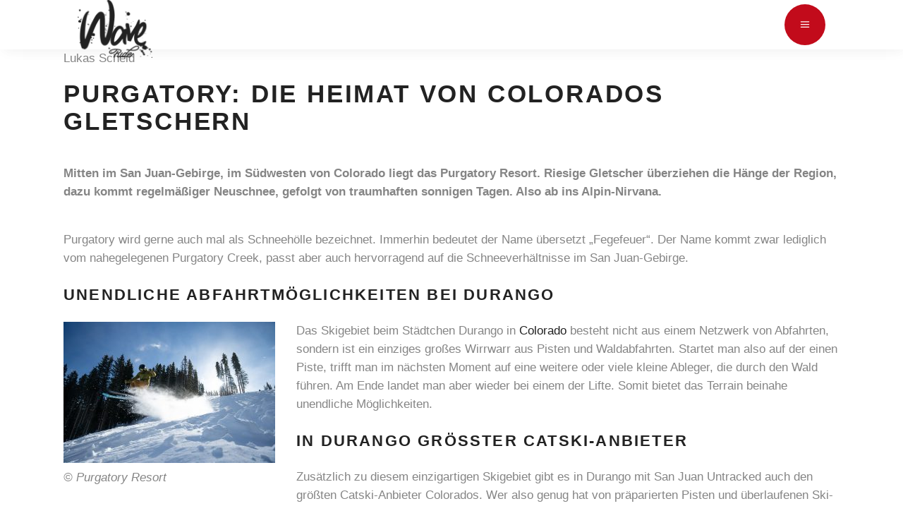

--- FILE ---
content_type: text/html; charset=UTF-8
request_url: https://kriegermedia.infomax.online/skigebiete-usa-2/durango-ski-resort/
body_size: 15301
content:
<!DOCTYPE html>
<html lang="de-DE">
<head>
	
		<meta charset="UTF-8"/>
		<link rel="profile" href="https://gmpg.org/xfn/11"/>
					<link rel="pingback" href="https://kriegermedia.infomax.online/xmlrpc.php">
		
				<meta name="viewport" content="width=device-width,initial-scale=1,user-scalable=yes">
		<title>Purgatory: Die Heimat von Colorados Gletschern &#8211; Krieger Media</title>
<meta name='robots' content='max-image-preview:large' />
<link rel='dns-prefetch' href='//s.w.org' />
<link rel="alternate" type="application/rss+xml" title="Krieger Media &raquo; Feed" href="https://kriegermedia.infomax.online/feed/" />
<link rel="alternate" type="application/rss+xml" title="Krieger Media &raquo; Kommentar-Feed" href="https://kriegermedia.infomax.online/comments/feed/" />
<link rel="alternate" type="application/rss+xml" title="Krieger Media &raquo; Purgatory: Die Heimat von Colorados Gletschern Kommentar-Feed" href="https://kriegermedia.infomax.online/skigebiete-usa-2/durango-ski-resort/feed/" />
		<script type="text/javascript">
			window._wpemojiSettings = {"baseUrl":"https:\/\/s.w.org\/images\/core\/emoji\/13.0.1\/72x72\/","ext":".png","svgUrl":"https:\/\/s.w.org\/images\/core\/emoji\/13.0.1\/svg\/","svgExt":".svg","source":{"concatemoji":"https:\/\/kriegermedia.infomax.online\/wp-includes\/js\/wp-emoji-release.min.js?ver=5.7.2"}};
			!function(e,a,t){var n,r,o,i=a.createElement("canvas"),p=i.getContext&&i.getContext("2d");function s(e,t){var a=String.fromCharCode;p.clearRect(0,0,i.width,i.height),p.fillText(a.apply(this,e),0,0);e=i.toDataURL();return p.clearRect(0,0,i.width,i.height),p.fillText(a.apply(this,t),0,0),e===i.toDataURL()}function c(e){var t=a.createElement("script");t.src=e,t.defer=t.type="text/javascript",a.getElementsByTagName("head")[0].appendChild(t)}for(o=Array("flag","emoji"),t.supports={everything:!0,everythingExceptFlag:!0},r=0;r<o.length;r++)t.supports[o[r]]=function(e){if(!p||!p.fillText)return!1;switch(p.textBaseline="top",p.font="600 32px Arial",e){case"flag":return s([127987,65039,8205,9895,65039],[127987,65039,8203,9895,65039])?!1:!s([55356,56826,55356,56819],[55356,56826,8203,55356,56819])&&!s([55356,57332,56128,56423,56128,56418,56128,56421,56128,56430,56128,56423,56128,56447],[55356,57332,8203,56128,56423,8203,56128,56418,8203,56128,56421,8203,56128,56430,8203,56128,56423,8203,56128,56447]);case"emoji":return!s([55357,56424,8205,55356,57212],[55357,56424,8203,55356,57212])}return!1}(o[r]),t.supports.everything=t.supports.everything&&t.supports[o[r]],"flag"!==o[r]&&(t.supports.everythingExceptFlag=t.supports.everythingExceptFlag&&t.supports[o[r]]);t.supports.everythingExceptFlag=t.supports.everythingExceptFlag&&!t.supports.flag,t.DOMReady=!1,t.readyCallback=function(){t.DOMReady=!0},t.supports.everything||(n=function(){t.readyCallback()},a.addEventListener?(a.addEventListener("DOMContentLoaded",n,!1),e.addEventListener("load",n,!1)):(e.attachEvent("onload",n),a.attachEvent("onreadystatechange",function(){"complete"===a.readyState&&t.readyCallback()})),(n=t.source||{}).concatemoji?c(n.concatemoji):n.wpemoji&&n.twemoji&&(c(n.twemoji),c(n.wpemoji)))}(window,document,window._wpemojiSettings);
		</script>
		<style type="text/css">
img.wp-smiley,
img.emoji {
	display: inline !important;
	border: none !important;
	box-shadow: none !important;
	height: 1em !important;
	width: 1em !important;
	margin: 0 .07em !important;
	vertical-align: -0.1em !important;
	background: none !important;
	padding: 0 !important;
}
</style>
	<link rel='stylesheet' id='wp-block-library-css'  href='https://kriegermedia.infomax.online/wp-includes/css/dist/block-library/style.min.css?ver=5.7.2' type='text/css' media='all' />
<link rel='stylesheet' id='menu-image-css'  href='https://kriegermedia.infomax.online/app/plugins/menu-image/includes/css/menu-image.css?ver=3.0.4' type='text/css' media='all' />
<link rel='stylesheet' id='dashicons-css'  href='https://kriegermedia.infomax.online/wp-includes/css/dashicons.min.css?ver=5.7.2' type='text/css' media='all' />
<link rel='stylesheet' id='quiz-maker-css'  href='https://kriegermedia.infomax.online/app/plugins/quiz-maker/public/css/quiz-maker-public.css?ver=6.2.1.6' type='text/css' media='all' />
<link rel='stylesheet' id='rs-plugin-settings-css'  href='https://kriegermedia.infomax.online/app/plugins/revslider/public/assets/css/rs6.css?ver=6.2.23' type='text/css' media='all' />
<style id='rs-plugin-settings-inline-css' type='text/css'>
#rs-demo-id {}
</style>
<link rel='stylesheet' id='waveride/tabs-css'  href='https://kriegermedia.infomax.online/app/themes/waverideChild/assets/css/tabs.css?ver=5.7.2' type='text/css' media='all' />
<link rel='stylesheet' id='waveride/vicinity-css'  href='https://kriegermedia.infomax.online/app/themes/waverideChild/assets/css/vicinity.css?ver=5.7.2' type='text/css' media='all' />
<link rel='stylesheet' id='waveride/customColours-css'  href='https://kriegermedia.infomax.online/app/themes/waverideChild/assets/css/customColours.css?ver=5.7.2' type='text/css' media='all' />
<link rel='stylesheet' id='waveride/theme-css'  href='https://kriegermedia.infomax.online/app/themes/waverideChild/styles.css?ver=5.7.2' type='text/css' media='all' />
<link rel='stylesheet' id='parent-style-css'  href='https://kriegermedia.infomax.online/app/themes/waveride/style.css?ver=5.7.2' type='text/css' media='all' />
<link rel='stylesheet' id='waveride-select-default-style-css'  href='https://kriegermedia.infomax.online/app/themes/waveride/style.css?ver=5.7.2' type='text/css' media='all' />
<link rel='stylesheet' id='waveride-select-modules-css'  href='https://kriegermedia.infomax.online/app/themes/waveride/assets/css/modules.min.css?ver=5.7.2' type='text/css' media='all' />
<link rel='stylesheet' id='waveride-select-dripicons-css'  href='https://kriegermedia.infomax.online/app/themes/waveride/framework/lib/icons-pack/dripicons/dripicons.css?ver=5.7.2' type='text/css' media='all' />
<link rel='stylesheet' id='waveride-select-font_elegant-css'  href='https://kriegermedia.infomax.online/app/themes/waveride/framework/lib/icons-pack/elegant-icons/style.min.css?ver=5.7.2' type='text/css' media='all' />
<link rel='stylesheet' id='waveride-select-font_awesome-css'  href='https://kriegermedia.infomax.online/app/themes/waveride/framework/lib/icons-pack/font-awesome/css/fontawesome-all.min.css?ver=5.7.2' type='text/css' media='all' />
<link rel='stylesheet' id='waveride-select-ion_icons-css'  href='https://kriegermedia.infomax.online/app/themes/waveride/framework/lib/icons-pack/ion-icons/css/ionicons.min.css?ver=5.7.2' type='text/css' media='all' />
<link rel='stylesheet' id='waveride-select-linea_icons-css'  href='https://kriegermedia.infomax.online/app/themes/waveride/framework/lib/icons-pack/linea-icons/style.css?ver=5.7.2' type='text/css' media='all' />
<link rel='stylesheet' id='waveride-select-linear_icons-css'  href='https://kriegermedia.infomax.online/app/themes/waveride/framework/lib/icons-pack/linear-icons/style.css?ver=5.7.2' type='text/css' media='all' />
<link rel='stylesheet' id='waveride-select-simple_line_icons-css'  href='https://kriegermedia.infomax.online/app/themes/waveride/framework/lib/icons-pack/simple-line-icons/simple-line-icons.css?ver=5.7.2' type='text/css' media='all' />
<link rel='stylesheet' id='mediaelement-css'  href='https://kriegermedia.infomax.online/wp-includes/js/mediaelement/mediaelementplayer-legacy.min.css?ver=4.2.16' type='text/css' media='all' />
<link rel='stylesheet' id='wp-mediaelement-css'  href='https://kriegermedia.infomax.online/wp-includes/js/mediaelement/wp-mediaelement.min.css?ver=5.7.2' type='text/css' media='all' />
<link rel='stylesheet' id='waveride-select-modules-responsive-css'  href='https://kriegermedia.infomax.online/app/themes/waveride/assets/css/modules-responsive.min.css?ver=5.7.2' type='text/css' media='all' />
<link rel='stylesheet' id='newsletter-css'  href='https://kriegermedia.infomax.online/app/plugins/newsletter/style.css?ver=7.4.1' type='text/css' media='all' />
<link rel='stylesheet' id='tablepress-default-css'  href='https://kriegermedia.infomax.online/app/plugins/tablepress/css/default.min.css?ver=1.13' type='text/css' media='all' />
<link rel='stylesheet' id='js_composer_front-css'  href='https://kriegermedia.infomax.online/app/plugins/js_composer/assets/css/js_composer.min.css?ver=6.4.1' type='text/css' media='all' />
<script type='text/javascript' src='https://kriegermedia.infomax.online/wp-includes/js/jquery/jquery.min.js?ver=3.5.1' id='jquery-core-js'></script>
<script type='text/javascript' src='https://kriegermedia.infomax.online/wp-includes/js/jquery/jquery-migrate.min.js?ver=3.3.2' id='jquery-migrate-js'></script>
<script type='text/javascript' id='samLayout-js-extra'>
/* <![CDATA[ */
var samAjax = {"ajaxurl":"https:\/\/kriegermedia.infomax.online\/app\/plugins\/simple-ads-manager\/sam-ajax.php","loadurl":"https:\/\/kriegermedia.infomax.online\/app\/plugins\/simple-ads-manager\/sam-ajax-loader.php","load":"","level":"12","clauses":"[base64]"};
/* ]]> */
</script>
<script type='text/javascript' src='https://kriegermedia.infomax.online/app/plugins/simple-ads-manager/js/sam-layout.min.js?ver=2.2.80' id='samLayout-js'></script>
<script type='text/javascript' src='https://kriegermedia.infomax.online/app/plugins/revslider/public/assets/js/rbtools.min.js?ver=6.2.23' id='tp-tools-js'></script>
<script type='text/javascript' src='https://kriegermedia.infomax.online/app/plugins/revslider/public/assets/js/rs6.min.js?ver=6.2.23' id='revmin-js'></script>
<link rel="https://api.w.org/" href="https://kriegermedia.infomax.online/wp-json/" /><link rel="alternate" type="application/json" href="https://kriegermedia.infomax.online/wp-json/wp/v2/posts/1570" /><link rel="EditURI" type="application/rsd+xml" title="RSD" href="https://kriegermedia.infomax.online/xmlrpc.php?rsd" />
<link rel="wlwmanifest" type="application/wlwmanifest+xml" href="https://kriegermedia.infomax.online/wp-includes/wlwmanifest.xml" /> 
<meta name="generator" content="WordPress 5.7.2" />
<link rel="canonical" href="https://kriegermedia.infomax.online/skigebiete-usa-2/durango-ski-resort/" />
<link rel='shortlink' href='https://kriegermedia.infomax.online/?p=1570' />
<link rel="alternate" type="application/json+oembed" href="https://kriegermedia.infomax.online/wp-json/oembed/1.0/embed?url=https%3A%2F%2Fkriegermedia.infomax.online%2Fskigebiete-usa-2%2Fdurango-ski-resort%2F" />
<link rel="alternate" type="text/xml+oembed" href="https://kriegermedia.infomax.online/wp-json/oembed/1.0/embed?url=https%3A%2F%2Fkriegermedia.infomax.online%2Fskigebiete-usa-2%2Fdurango-ski-resort%2F&#038;format=xml" />


<!-- This site is optimized with the Schema plugin v1.7.9.2 - https://schema.press -->
<script type="application/ld+json">{"@context":"https:\/\/schema.org\/","@type":"BlogPosting","mainEntityOfPage":{"@type":"WebPage","@id":"https:\/\/www.ski-usa.ch\/skigebiete-usa-2\/durango-ski-resort\/"},"url":"https:\/\/www.ski-usa.ch\/skigebiete-usa-2\/durango-ski-resort\/","headline":"Purgatory: Die Heimat von Colorados Gletschern","datePublished":"2014-09-10T17:24:23+02:00","dateModified":"2022-10-14T21:28:30+02:00","publisher":{"@type":"Organization","@id":"https:\/\/www.ski-usa.ch\/#organization","name":"Ski USA Schweiz","logo":{"@type":"ImageObject","url":"","width":600,"height":60}},"image":{"@type":"ImageObject","url":"https:\/\/www.ski-usa.ch\/app\/uploads\/2021\/01\/Ski-USA-Piste-Skifahrer-Colorado-c-Purgatory-Resort.jpg","width":1220,"height":814},"articleSection":"Colorado","keywords":"Catskiing, Für Genießer, Geheimtipps, Resorts, USA","description":"Mitten im San Juan-Gebirge, im Südwesten von Colorado liegt das Purgatory Resort. Riesige Gletscher überziehen die Hänge der Region, dazu kommt regelmäßiger Neuschnee, gefolgt von traumhaften sonnigen Tagen. Also ab ins Alpin-Nirvana.","author":{"@type":"Person","name":"scheid","url":"https:\/\/www.ski-usa.ch\/author\/scheid\/","image":{"@type":"ImageObject","url":"https:\/\/secure.gravatar.com\/avatar\/df6d68934297abb7095a753819705bf4?s=96&d=mm&r=g","height":96,"width":96}}}</script>


<style type="text/css" id="breadcrumb-trail-css">.breadcrumbs .trail-browse,.breadcrumbs .trail-items,.breadcrumbs .trail-items li {display: inline-block;margin:0;padding: 0;border:none;background:transparent;text-indent: 0;}.breadcrumbs .trail-browse {font-size: inherit;font-style:inherit;font-weight: inherit;color: inherit;}.breadcrumbs .trail-items {list-style: none;}.trail-items li::after {content: "\002F";padding: 0 0.5em;}.trail-items li:last-of-type::after {display: none;}</style>
<meta name="generator" content="Powered by WPBakery Page Builder - drag and drop page builder for WordPress."/>
<meta name="generator" content="Powered by Slider Revolution 6.2.23 - responsive, Mobile-Friendly Slider Plugin for WordPress with comfortable drag and drop interface." />
<script type="text/javascript">function setREVStartSize(e){
			//window.requestAnimationFrame(function() {				 
				window.RSIW = window.RSIW===undefined ? window.innerWidth : window.RSIW;	
				window.RSIH = window.RSIH===undefined ? window.innerHeight : window.RSIH;	
				try {								
					var pw = document.getElementById(e.c).parentNode.offsetWidth,
						newh;
					pw = pw===0 || isNaN(pw) ? window.RSIW : pw;
					e.tabw = e.tabw===undefined ? 0 : parseInt(e.tabw);
					e.thumbw = e.thumbw===undefined ? 0 : parseInt(e.thumbw);
					e.tabh = e.tabh===undefined ? 0 : parseInt(e.tabh);
					e.thumbh = e.thumbh===undefined ? 0 : parseInt(e.thumbh);
					e.tabhide = e.tabhide===undefined ? 0 : parseInt(e.tabhide);
					e.thumbhide = e.thumbhide===undefined ? 0 : parseInt(e.thumbhide);
					e.mh = e.mh===undefined || e.mh=="" || e.mh==="auto" ? 0 : parseInt(e.mh,0);		
					if(e.layout==="fullscreen" || e.l==="fullscreen") 						
						newh = Math.max(e.mh,window.RSIH);					
					else{					
						e.gw = Array.isArray(e.gw) ? e.gw : [e.gw];
						for (var i in e.rl) if (e.gw[i]===undefined || e.gw[i]===0) e.gw[i] = e.gw[i-1];					
						e.gh = e.el===undefined || e.el==="" || (Array.isArray(e.el) && e.el.length==0)? e.gh : e.el;
						e.gh = Array.isArray(e.gh) ? e.gh : [e.gh];
						for (var i in e.rl) if (e.gh[i]===undefined || e.gh[i]===0) e.gh[i] = e.gh[i-1];
											
						var nl = new Array(e.rl.length),
							ix = 0,						
							sl;					
						e.tabw = e.tabhide>=pw ? 0 : e.tabw;
						e.thumbw = e.thumbhide>=pw ? 0 : e.thumbw;
						e.tabh = e.tabhide>=pw ? 0 : e.tabh;
						e.thumbh = e.thumbhide>=pw ? 0 : e.thumbh;					
						for (var i in e.rl) nl[i] = e.rl[i]<window.RSIW ? 0 : e.rl[i];
						sl = nl[0];									
						for (var i in nl) if (sl>nl[i] && nl[i]>0) { sl = nl[i]; ix=i;}															
						var m = pw>(e.gw[ix]+e.tabw+e.thumbw) ? 1 : (pw-(e.tabw+e.thumbw)) / (e.gw[ix]);					
						newh =  (e.gh[ix] * m) + (e.tabh + e.thumbh);
					}				
					if(window.rs_init_css===undefined) window.rs_init_css = document.head.appendChild(document.createElement("style"));					
					document.getElementById(e.c).height = newh+"px";
					window.rs_init_css.innerHTML += "#"+e.c+"_wrapper { height: "+newh+"px }";				
				} catch(e){
					console.log("Failure at Presize of Slider:" + e)
				}					   
			//});
		  };</script>
		<style type="text/css" id="wp-custom-css">
			@media only screen and (max-width: 1570px) {
	.qodef-page-header {
    display: none;
  }
}

@media only screen and (max-width: 1570px) {
	.qodef-mobile-header {
    display: block;
	}
}

@media only screen and (max-width:
	1570px) {
		.qodef-top-bar {
			display:none;
		}
}

body.post-template-default .qodef-post-heading {
	display: none;
}

.qodef-main-menu>ul>li.qodef-active-item>a:before {
	display: none;
}

.qodef-btn.qodef-btn-simple .qodef-simple-button-svg-holder {
	display: none;
}

.qodef-mobile-nav {
	height: 750px;
}

.qodef-mobile-header .qodef-mobile-menu-opener {
	background-color: #c20b1b;
}

.qodef-blog-holder article .qodef-post-info-top .qodef-post-info-category {
	display: none;
}

.qodef-blog-holder article .qodef-post-info-top>div a {
    color: #858585;
}

.qodef-blog-holder article .qodef-post-info-top>div:after {
	display: none;
}

.qodef-related-posts-holder .qodef-related-post .qodef-post-info {
	display:none
}

.qodef-sidebar-holder {
	display: none;
}

.qodef-banner-holder .qodef-banner-text-inner .qodef-banner-highlighted-text .qodef-banner-highlighted-text-inner {
	background-color: #c20b1b;
}

.qodef-team-holder .qodef-team-social-wrapper {
	background-color: #c20b1b;
}

.qodef-testimonials-holder.qodef-testimonials-image-pagination .qodef-testimonials-image-pagination-inner .qodef-testimonials-author-job {
	color: #c20b1b;
}

.qodef-blog-list-holder .qodef-post-read-more-button .qodef-blog-list-button {
	display: none;
}

.qodef-blog-holder article .qodef-post-info-top>div {
	font-size: 17px; 
}

.qodef-btn.qodef-btn-solid {
	background-color: #c20b1b;
}

.qodef-is-text {
	font-weight: 400;
}

.menu-footer_malediven-container {
	font-weight: 400;
}

.menu-meta-navi_kanada_2-container {
	font-weight: 400;
}

.tnp-widget label {
	font-weight: 400; 
}

.custom-html-widget {
	font-weight: 400;
}

.qodef-blog-holder.qodef-blog-masonry article .qodef-post-read-more-button a {
	display: none;
}

.vc_tta.vc_tta-accordion .vc_tta-controls-icon-position-left .vc_tta-controls-icon {
	display: none;
}

.qodef-blog-holder article .qodef-post-info-bottom .qodef-post-info-bottom-left .qodef-tags-holder .qodef-tags:before {
	display: none;
}

#currentBlogId-5 .qodef-blog-holder article .qodef-post-info-top > div a {
	color: #303030
}

.qodef-tags {
	display: none;
}

.qodef-banner-title {
	hyphens: auto;
}
.jp-carousel-comment-form-field {display:none;
}

.jp-carousel-image-meta {
	display:none;
}

.qodef-page-footer .widget .qodef-widget-title {
	color: #303030
}

.jp-carousel-comment-form-field {display:none;
}

.jp-carousel-image-meta {
	display:none;
}

.qodef-section-title-holder .qodef-st-caption {
	font-family:"Arial";
}
.qodef-btn {
	font-family:"Arial";
}

.image-wrapper:hover .copyright-overlay {
  opacity: 1;
}

.ol,ul {
    list-style-position: inherit;
	  margin: 15px
}


.ol,ul {
    font-size:20px;
	  line-height:1.5;
}		</style>
		<style type="text/css" data-type="vc_shortcodes-custom-css">.vc_custom_1638374332413{border-radius: 4px !important;}</style><noscript><style> .wpb_animate_when_almost_visible { opacity: 1; }</style></noscript></head>
<body class="post-template-default single single-post postid-1570 single-format-standard waveride child-child-ver- waveride-ver-1.2 qodef-empty-google-api qodef-wide-dropdown-menu-content-in-grid qodef-fixed-on-scroll qodef-dropdown-animate-height qodef-header-standard qodef-menu-area-shadow-disable qodef-menu-area-in-grid-shadow-disable qodef-menu-area-border-disable qodef-menu-area-in-grid-border-disable qodef-logo-area-border-disable qodef-logo-area-in-grid-border-disable qodef-default-mobile-header qodef-sticky-up-mobile-header wpb-js-composer js-comp-ver-6.4.1 vc_responsive" id="currentBlogId-1" itemscope itemtype="https://schema.org/WebPage">
    	    <div class="qodef-wrapper">
        <div class="qodef-wrapper-inner">
            
<header class="qodef-page-header">
		
			<div class="qodef-fixed-wrapper">
				
	<div class="qodef-menu-area qodef-menu-right">
				
						
			<div class="qodef-vertical-align-containers">
				<div class="qodef-position-left"><!--
				 --><div class="qodef-position-left-inner">
						
	
	<div class="qodef-logo-wrapper">
		<a itemprop="url" href="https://kriegermedia.infomax.online/" style="height: 82px;">
			<img itemprop="image" class="qodef-normal-logo" src="https://kriegermedia.infomax.online/app/themes/waveride/assets/img/logo.png" width="195" height="165"  alt="logo"/>
			<img itemprop="image" class="qodef-dark-logo" src="https://kriegermedia.infomax.online/app/themes/waveride/assets/img/logo.png" width="195" height="165"  alt="dark logo"/>			<img itemprop="image" class="qodef-light-logo" src="https://kriegermedia.infomax.online/app/themes/waveride/assets/img/logo_white.png" width="195" height="165"  alt="light logo"/>		</a>
	</div>

											</div>
				</div>
								<div class="qodef-position-right"><!--
				 --><div class="qodef-position-right-inner">
														
	<nav class="qodef-main-menu qodef-drop-down qodef-default-nav">
		<ul id="menu-previously-used-menu-13" class="clearfix"><li id="nav-menu-item-3253" class="menu-item menu-item-type-taxonomy menu-item-object-category  narrow"><a href="https://kriegermedia.infomax.online/backstage/" class=""><span class="item_outer"><span class="item_text">Backstage</span></span></a></li>
<li id="nav-menu-item-3254" class="ski kanada menu-item menu-item-type-custom menu-item-object-custom  narrow"><a href="https://www.ski-kanada.net" class=""><span class="item_outer"><span class="item_text">Ski Kanada</span></span></a></li>
</ul>	</nav>

																	</div>
				</div>
			</div>
			
			</div>
			
			</div>
		
		
	</header>


<header class="qodef-mobile-header">
		
	<div class="qodef-mobile-header-inner">
		<div class="qodef-mobile-header-holder">
			            <div class="qodef-grid">
                            <div class="qodef-vertical-align-containers">
                    <div class="qodef-position-left"><!--
                     --><div class="qodef-position-left-inner">
                            
<div class="qodef-mobile-logo-wrapper">
	<a itemprop="url" href="https://kriegermedia.infomax.online/" style="height: 82px">
		<img itemprop="image" src="https://kriegermedia.infomax.online/app/themes/waveride/assets/img/logo.png" width="195" height="165"  alt="Mobile Logo"/>
	</a>
</div>

                        </div>
                    </div>
                    <div class="qodef-position-right"><!--
                     --><div class="qodef-position-right-inner">
                                                                                        <div class="qodef-mobile-menu-opener qodef-mobile-menu-opener-icon-pack">
                                    <a href="javascript:void(0)">
                                                                                <span class="qodef-mobile-menu-icon">
                                            <span aria-hidden="true" class="qodef-icon-font-elegant icon_menu "></span>                                        </span>
                                    </a>
                                </div>
                                                    </div>
                    </div>
				</div>
                        </div>
		    		</div>
		
	<nav class="qodef-mobile-nav" role="navigation" aria-label="Mobile Menu">
		<div class="qodef-grid">
			<ul id="menu-previously-used-menu-14" class=""><li id="mobile-menu-item-3253" class="menu-item menu-item-type-taxonomy menu-item-object-category "><a href="https://kriegermedia.infomax.online/backstage/" class=""><span>Backstage</span></a></li>
<li id="mobile-menu-item-3254" class="ski kanada menu-item menu-item-type-custom menu-item-object-custom "><a href="https://www.ski-kanada.net" class=""><span>Ski Kanada</span></a></li>
</ul>		</div>
	</nav>

	</div>
	
	</header>

			<a id='qodef-back-to-top' href='#'>
                <span class="qodef-back-to-top-holder">
                    <span class="qodef-back-to-top-text">Back To Top</span>
                    <span class="qodef-back-to-top-wave"><span></span></span>
                </span>
			</a>
		
            <div class="qodef-content" style="margin-top: -90px">
                <div class="qodef-content-inner">
	<div class="qodef-slider">
		<div class="qodef-slider-inner">
						<rs-module-wrap id="rev_slider_error_1_wrapper">
				<rs-module id="rev_slider_error_1">
					<div class="rs_error_message_box">
						<div class="rs_error_message_oops">Oops...</div>
						<div class="rs_error_message_content">Slider with alias hero skigebiete durango not found.</div>
					</div>
				</rs-module>
			</rs-module-wrap>
			<script type="text/javascript">
				var rs_eslider = document.getElementById("rev_slider_error_1");
				rs_eslider.style.display = "none";
				console.log("Slider with alias hero skigebiete durango not found.");
			</script>
		</div>
	</div>
	
	<div class="qodef-container">
				
		<div class="qodef-container-inner clearfix">
			<div class="qodef-grid-row qodef-content-has-sidebar qodef-grid-large-gutter">
	<div class="qodef-page-content-holder qodef-grid-col-12">
		<div class="qodef-blog-holder qodef-blog-single qodef-blog-single-standard">
			<script>

  document.onreadystatechange = () => {
    if (document.readyState === 'complete') {

      var waverideSidebar = document.querySelector('.qodef-sidebar');

      if(waverideSidebar) {
        var container = document.createElement('div');
        container.setAttribute('id', 'rectangleBanner');

        var script = document.createElement('script');

        script.setAttribute('type', 'text/javascript');
        script.setAttribute('src', '//kriegermedia-ads.infomax.online/delivery/asyncjs.php');
        container.append(script);
        var ins = document.createElement('ins');
        ins.setAttribute('data-revive-zoneid', "2");
        ins.setAttribute('data-revive-id', "5020c9105878884e29a7d87b97a1407f");
        container.prepend(ins);

        var parentDiv = document.createElement('div');
        parentDiv.setAttribute('class', 'sidebarBanner rectangleBanner');
        parentDiv.prepend(container);

        waverideSidebar.append(parentDiv);
      }
    }
  };

</script>

<article id="post-1570" class="post-1570 post type-post status-publish format-standard has-post-thumbnail hentry category-resorts-colorado category-skigebiete-usa-2 tag-catskiing tag-fuer-geniesser tag-geheimtipps tag-resorts tag-stories-usa">
    <div class="qodef-post-content">
        <div class="qodef-post-heading">
            
	<div class="qodef-post-image">
					<img width="1220" height="814" src="https://kriegermedia.infomax.online/app/uploads/2021/01/Ski-USA-Piste-Skifahrer-Colorado-c-Purgatory-Resort.jpg" class="attachment-full size-full wp-post-image" alt="" loading="lazy" srcset="https://kriegermedia.infomax.online/app/uploads/2021/01/Ski-USA-Piste-Skifahrer-Colorado-c-Purgatory-Resort.jpg 1220w, https://kriegermedia.infomax.online/app/uploads/2021/01/Ski-USA-Piste-Skifahrer-Colorado-c-Purgatory-Resort-300x200.jpg 300w, https://kriegermedia.infomax.online/app/uploads/2021/01/Ski-USA-Piste-Skifahrer-Colorado-c-Purgatory-Resort-1024x683.jpg 1024w, https://kriegermedia.infomax.online/app/uploads/2021/01/Ski-USA-Piste-Skifahrer-Colorado-c-Purgatory-Resort-768x512.jpg 768w, https://kriegermedia.infomax.online/app/uploads/2021/01/Ski-USA-Piste-Skifahrer-Colorado-c-Purgatory-Resort-200x134.jpg 200w, https://kriegermedia.infomax.online/app/uploads/2021/01/Ski-USA-Piste-Skifahrer-Colorado-c-Purgatory-Resort-112x75.jpg 112w" sizes="(max-width: 1220px) 100vw, 1220px" title="© Purgatory Resort" />					</div>
        </div>
      <div class="qodef-container-inner clearfix blogPostSuperBanner">
        

<!-- Revive Adserver Asynchronous JS Tag - Generated with Revive Adserver v5.2.1 -->
<ins data-revive-zoneid="" data-revive-id="5020c9105878884e29a7d87b97a1407f"></ins>
<script async src="//kriegermedia-ads.infomax.online/delivery/asyncjs.php"></script>


      </div>
        <div class="qodef-post-text">
            <div class="qodef-post-text-inner">
                <div class="qodef-post-info-top">
                    <div itemprop="dateCreated" class="qodef-post-info-date entry-date published updated">
            <a itemprop="url" href="https://kriegermedia.infomax.online/2014/09/">
            Lukas Scheid &nbsp;
        </a>
    <meta itemprop="interactionCount" content="UserComments: 0"/>
</div>
                    <div class="qodef-post-info-category">
    <a href="https://kriegermedia.infomax.online/skigebiete-usa-2/resorts-colorado/" rel="category tag">Colorado</a>, <a href="https://kriegermedia.infomax.online/skigebiete-usa-2/" rel="category tag">Top-Skigebiete USA</a></div>                </div>
                <div class="qodef-post-text-main">
                    
<h2 itemprop="name" class="entry-title qodef-post-title" >
            Purgatory: Die Heimat von Colorados Gletschern    </h2>
                    <div class="vc_row wpb_row vc_row-fluid" ><div class="wpb_column vc_column_container vc_col-sm-12"><div class="vc_column-inner"><div class="wpb_wrapper"><div class="vc_empty_space"   style="height: 32px"><span class="vc_empty_space_inner"></span></div>
	<div class="wpb_text_column wpb_content_element " >
		<div class="wpb_wrapper">
			<p><strong>Mitten im San Juan-Gebirge, im Südwesten von Colorado liegt das Purgatory Resort. Riesige Gletscher überziehen die Hänge der Region, dazu kommt regelmäßiger Neuschnee, gefolgt von traumhaften sonnigen Tagen. Also ab ins Alpin-Nirvana.</strong></p>

		</div>
	</div>
<div class="vc_empty_space"   style="height: 32px"><span class="vc_empty_space_inner"></span></div>
	<div class="wpb_text_column wpb_content_element " >
		<div class="wpb_wrapper">
			<p>Purgatory wird gerne auch mal als Schneehölle bezeichnet. Immerhin bedeutet der Name übersetzt &#8222;Fegefeuer&#8220;. Der Name kommt zwar lediglich vom nahegelegenen Purgatory Creek, passt aber auch hervorragend auf die Schneeverhältnisse im San Juan-Gebirge.</p>
<h3>Unendliche Abfahrtmöglichkeiten bei Durango</h3>
<div id="attachment_33310" style="width: 310px" class="wp-caption alignleft"><a href="https://kriegermedia.infomax.online/wp-content/uploads/2021/01/Ski-USA-Action-Powder-Sprung-Colorado-c-Purgatory-Resort.jpg"><img aria-describedby="caption-attachment-33310" loading="lazy" class="wp-image-33310 size-medium" title="Ski USA Action Powder Sprung Colorado c Purgatory Resort" src="https://kriegermedia.infomax.online/wp-content/uploads/2021/01/Ski-USA-Action-Powder-Sprung-Colorado-c-Purgatory-Resort-300x200.jpg" alt="" width="300" height="200" srcset="https://kriegermedia.infomax.online/app/uploads/2021/01/Ski-USA-Action-Powder-Sprung-Colorado-c-Purgatory-Resort-300x200.jpg 300w, https://kriegermedia.infomax.online/app/uploads/2021/01/Ski-USA-Action-Powder-Sprung-Colorado-c-Purgatory-Resort-1024x683.jpg 1024w, https://kriegermedia.infomax.online/app/uploads/2021/01/Ski-USA-Action-Powder-Sprung-Colorado-c-Purgatory-Resort-768x512.jpg 768w, https://kriegermedia.infomax.online/app/uploads/2021/01/Ski-USA-Action-Powder-Sprung-Colorado-c-Purgatory-Resort-200x134.jpg 200w, https://kriegermedia.infomax.online/app/uploads/2021/01/Ski-USA-Action-Powder-Sprung-Colorado-c-Purgatory-Resort-112x75.jpg 112w, https://kriegermedia.infomax.online/app/uploads/2021/01/Ski-USA-Action-Powder-Sprung-Colorado-c-Purgatory-Resort.jpg 1220w" sizes="(max-width: 300px) 100vw, 300px" /></a><p id="caption-attachment-33310" class="wp-caption-text">© Purgatory Resort</p></div>
<p>Das Skigebiet beim Städtchen Durango in <a title="" href="https://kriegermedia.infomax.online/stories/stories-usa/colorado-ski-country/" target="_blank" rel="noopener noreferrer">Colorado</a> besteht nicht aus einem Netzwerk von Abfahrten, sondern ist ein einziges großes Wirrwarr aus Pisten und Waldabfahrten. Startet man also auf der einen Piste, trifft man im nächsten Moment auf eine weitere oder viele kleine Ableger, die durch den Wald führen. Am Ende landet man aber wieder bei einem der Lifte. Somit bietet das Terrain beinahe unendliche Möglichkeiten.</p>
<h3>In Durango größter Catski-Anbieter</h3>
<p>Zusätzlich zu diesem einzigartigen Skigebiet gibt es in Durango mit San Juan Untracked auch den größten Catski-Anbieter Colorados. Wer also genug hat von präparierten Pisten und überlaufenen Ski-Hütten, der steigt einfach in die Pistenraupe und ab geht die wilde Fahrt ohne Pistenbegrenzungen. Alle, denen das ein Schritt zu weit ist, können sich auch beim Horse- oder Dogsledding vergnügen und die atemberaubende Landschaft erkunden.</p>

		</div>
	</div>
</div></div></div></div><div class="qodef-row-grid-section-wrapper "  ><div class="qodef-row-grid-section"><div class="vc_row wpb_row vc_row-fluid" ><div class="wpb_column vc_column_container vc_col-sm-12"><div class="vc_column-inner"><div class="wpb_wrapper"><div class="vc_empty_space"   style="height: 50px"><span class="vc_empty_space_inner"></span></div><div class="vc_separator wpb_content_element vc_separator_align_center vc_sep_width_100 vc_sep_border_width_3 vc_sep_pos_align_center vc_separator_no_text vc_sep_color_grey" ><span class="vc_sep_holder vc_sep_holder_l"><span  class="vc_sep_line"></span></span><span class="vc_sep_holder vc_sep_holder_r"><span  class="vc_sep_line"></span></span>
</div><div class="vc_tta-container" data-vc-action="collapse"><h2>Insider-Tipp</h2><div class="vc_general vc_tta vc_tta-accordion vc_tta-color-chino vc_tta-style-modern vc_tta-shape-rounded vc_tta-o-shape-group vc_tta-controls-align-left vc_custom_1638374332413"><div class="vc_tta-panels-container"><div class="vc_tta-panels"><div class="vc_tta-panel vc_active" id="1635180267415-2de31e58-050d" data-vc-content=".vc_tta-panel-body"><div class="vc_tta-panel-heading"><h4 class="vc_tta-panel-title vc_tta-controls-icon-position-left"><a href="#1635180267415-2de31e58-050d" data-vc-accordion data-vc-container=".vc_tta-container"><span class="vc_tta-title-text">Durangos historische Altstadt</span><i class="vc_tta-controls-icon vc_tta-controls-icon-plus"></i></a></h4></div><div class="vc_tta-panel-body">
	<div class="wpb_text_column wpb_content_element " >
		<div class="wpb_wrapper">
			<p>Sämtliche Restaurants, Bars und Cafés liegen im historischen Viertel der Stadt Durango. Sie werden verblüfft sein, was Sie bei einem Spaziergang über die Main Avenue so alles entdecken. Zum Beispiel wären da die Brauereien Durangos, allen voran Carvers Brewing Company, die Menschen hier lieben ihr eigenes Bier. Oder Sie schauen mal bei Ken &amp; Sue&#8217;s vorbei ‒ Sie werden ihr kulinarisches Wunder erleben&#8230;</p>

		</div>
	</div>
</div></div></div></div></div></div><div class="vc_separator wpb_content_element vc_separator_align_center vc_sep_width_100 vc_sep_border_width_3 vc_sep_pos_align_center vc_separator_no_text vc_sep_color_grey" ><span class="vc_sep_holder vc_sep_holder_l"><span  class="vc_sep_line"></span></span><span class="vc_sep_holder vc_sep_holder_r"><span  class="vc_sep_line"></span></span>
</div><div class="vc_empty_space"   style="height: 50px"><span class="vc_empty_space_inner"></span></div></div></div></div></div></div></div><div class="vc_row wpb_row vc_row-fluid" ><div class="wpb_column vc_column_container vc_col-sm-4 vc_hidden-md vc_hidden-sm vc_hidden-xs"><div class="vc_column-inner"><div class="wpb_wrapper"><h2 style="font-size: 32px;color: #0065ae;text-align: left" class="vc_custom_heading" >News</h2>[qodef_blog_list type=&#8220;masonry&#8220; number_of_columns=&#8220;one&#8220; space_between_items=&#8220;small&#8220; orderby=&#8220;date&#8220; order=&#8220;DESC&#8220; image_size=&#8220;custom&#8220; post_info_author=&#8220;no&#8220; post_info_date=&#8220;no&#8220; post_info_category=&#8220;no&#8220; number_of_posts=&#8220;2&#8243; category=&#8220;news&#8220; custom_image_width=&#8220;316&#8243; custom_image_height=&#8220;178&#8243;]<div class="vc_empty_space"   style="height: 32px"><span class="vc_empty_space_inner"></span></div><div class="vc_btn3-container vc_btn3-right" ><a onmouseleave="this.style.borderColor='#303030'; this.style.backgroundColor='transparent'; this.style.color='#303030'" onmouseenter="this.style.borderColor='#303030'; this.style.backgroundColor='#303030'; this.style.color='#ffffff';" style="border-color:#303030; color:#303030;" class="vc_general vc_btn3 vc_btn3-size-md vc_btn3-shape-square vc_btn3-style-outline-custom" href="/news/" title="">ALLE BEITRÄGE ANSEHEN</a></div></div></div></div><div class="wpb_column vc_column_container vc_col-sm-5 vc_hidden-md vc_hidden-sm vc_hidden-xs"><div class="vc_column-inner"><div class="wpb_wrapper"><h2 style="font-size: 32px;color: #0065ae;text-align: left" class="vc_custom_heading" >Facebook</h2>
	<div class="wpb_raw_code wpb_content_element wpb_raw_html" >
		<div class="wpb_wrapper">
			<script src="https://assets.juicer.io/embed.js" type="text/javascript"></script>
<link href="https://assets.juicer.io/embed.css" media="all" rel="stylesheet" type="text/css" />
<ul class="juicer-feed" data-feed-id="skiusa"><h1 class="referral"><a href="https://www.juicer.io">Powered by Juicer.io</a></h1></ul>
		</div>
	</div>
</div></div></div><div class="wpb_column vc_column_container vc_col-sm-3 vc_hidden-md vc_hidden-sm vc_hidden-xs"><div class="vc_column-inner"><div class="wpb_wrapper"><h2 style="font-size: 32px;color: #0065ae;text-align: left" class="vc_custom_heading" >Partner</h2>
	<div class="wpb_raw_code wpb_content_element wpb_raw_html" >
		<div class="wpb_wrapper">
			<!-- Revive Adserver Asynchronous JS Tag - Generated with Revive Adserver v5.2.1 -->
<ins data-revive-zoneid="13" data-revive-id="5020c9105878884e29a7d87b97a1407f"></ins>
<script async src="//kriegermedia-ads.infomax.online/delivery/asyncjs.php"></script>
		</div>
	</div>
</div></div></div></div><div class="vc_row wpb_row vc_row-fluid" ><div class="wpb_column vc_column_container vc_col-sm-2"><div class="vc_column-inner"><div class="wpb_wrapper"></div></div></div><div class="wpb_column vc_column_container vc_col-sm-8 vc_hidden-lg"><div class="vc_column-inner"><div class="wpb_wrapper"><h2 style="font-size: 32px;color: #0065ae;text-align: left" class="vc_custom_heading" >News</h2>[qodef_blog_list type=&#8220;masonry&#8220; number_of_columns=&#8220;one&#8220; space_between_items=&#8220;small&#8220; orderby=&#8220;date&#8220; order=&#8220;DESC&#8220; image_size=&#8220;custom&#8220; post_info_section=&#8220;no&#8220; number_of_posts=&#8220;2&#8243; category=&#8220;news&#8220; custom_image_width=&#8220;316&#8243; custom_image_height=&#8220;178&#8243;]<div class="vc_empty_space"   style="height: 32px"><span class="vc_empty_space_inner"></span></div><div class="vc_btn3-container vc_btn3-right" ><a onmouseleave="this.style.borderColor='#303030'; this.style.backgroundColor='transparent'; this.style.color='#303030'" onmouseenter="this.style.borderColor='#303030'; this.style.backgroundColor='#303030'; this.style.color='#ffffff';" style="border-color:#303030; color:#303030;" class="vc_general vc_btn3 vc_btn3-size-md vc_btn3-shape-square vc_btn3-style-outline-custom" href="/news/" title="">ALLE BEITRÄGE ANSEHEN</a></div><h2 style="font-size: 32px;color: #0065ae;text-align: left" class="vc_custom_heading" >Facebook</h2>
	<div class="wpb_raw_code wpb_content_element wpb_raw_html" >
		<div class="wpb_wrapper">
			<script src="https://assets.juicer.io/embed.js" type="text/javascript"></script>
<link href="https://assets.juicer.io/embed.css" media="all" rel="stylesheet" type="text/css" />
<ul class="juicer-feed" data-feed-id="skiusa"><h1 class="referral"><a href="https://www.juicer.io">Powered by Juicer.io</a></h1></ul>
		</div>
	</div>
<h2 style="font-size: 32px;color: #0065ae;text-align: left" class="vc_custom_heading" >Partner</h2>
	<div class="wpb_raw_code wpb_content_element wpb_raw_html" >
		<div class="wpb_wrapper">
			<!-- Revive Adserver Asynchronous JS Tag - Generated with Revive Adserver v5.2.1 -->
<ins data-revive-zoneid="13" data-revive-id="5020c9105878884e29a7d87b97a1407f"></ins>
<script async src="//kriegermedia-ads.infomax.online/delivery/asyncjs.php"></script>
		</div>
	</div>
</div></div></div><div class="wpb_column vc_column_container vc_col-sm-2"><div class="vc_column-inner"><div class="wpb_wrapper"></div></div></div></div>                                    </div>
                <div class="qodef-post-info-bottom clearfix">
                    <div class="qodef-post-info-bottom-left">
                        <div class="qodef-tags-holder">
    <div class="qodef-tags">
        <a href="https://kriegermedia.infomax.online/tag/catskiing/" rel="tag">Catskiing</a>, <a href="https://kriegermedia.infomax.online/tag/fuer-geniesser/" rel="tag">Für Genießer</a>, <a href="https://kriegermedia.infomax.online/tag/geheimtipps/" rel="tag">Geheimtipps</a>, <a href="https://kriegermedia.infomax.online/tag/resorts/" rel="tag">Resorts</a>, <a href="https://kriegermedia.infomax.online/tag/stories-usa/" rel="tag">USA</a>    </div>
</div>
                    </div>
                    <div class="qodef-post-info-bottom-right">
                                            </div>
                </div>


              <div class="qodef-container-inner clearfix">
                
<section id="tabs" class="facts">

  <ul>
                <li>
        <a href="#content_0" class="active">Location</a>
      </li>
                      <li>
        <a href="#content_1" class="">Daten</a>
      </li>
            </ul>

      
    <table id="content_0" class="tabContent" style="">
              
                
                  <tr>
            <th>Name</th>
            <td>Durango</td>
          </tr>
                      
                
                  <tr>
            <th>Location</th>
            <td>Durango Mountain Resort</td>
          </tr>
                      
                
                  <tr>
            <th>Provinz/Bundesstaat</th>
            <td>Colorado</td>
          </tr>
                      
                
                  <tr>
            <th>Mountain Range</th>
            <td>San Juan Mountains</td>
          </tr>
                      
                
                  <tr>
            <th>Zielflughafen</th>
            <td>Durango</td>
          </tr>
                      
                
                  <tr>
            <th>Transferzeiten</th>
            <td>¾ h</td>
          </tr>
                  </table>

          
    <table id="content_1" class="tabContent" style="display:none">
              
                
                  <tr>
            <th>Jährlicher Schneefall</th>
            <td>6,7 m</td>
          </tr>
                      
                
                  <tr>
            <th>Höhe der Basis</th>
            <td>2680 m</td>
          </tr>
                      
                
                  <tr>
            <th>Höhe des Skigebiets</th>
            <td>2 680 – 3 299 m</td>
          </tr>
                      
                
                  <tr>
            <th>Größe des Skigebiets</th>
            <td>5 km²</td>
          </tr>
                      
                
                  <tr>
            <th>Anzahl Abfahrten</th>
            <td>88</td>
          </tr>
                      
                
                  <tr>
            <th>Anteil leichte Abfahrten</th>
            <td>23 %</td>
          </tr>
                      
                
                  <tr>
            <th>Anteil mittelschwere Abfahrten</th>
            <td>51 %</td>
          </tr>
                      
                
                  <tr>
            <th>Anteil schwere Abfahrten</th>
            <td>26 %</td>
          </tr>
                      
                
                  <tr>
            <th>Maximale Höhendifferenz</th>
            <td>618 m</td>
          </tr>
                      
                
                  <tr>
            <th>Anzahl Lifte</th>
            <td>10</td>
          </tr>
                      
                
                  <tr>
            <th>Lift-Kapazität</th>
            <td>15 050</td>
          </tr>
                  </table>

      
</section>
              </div>

              <div class="qodef-container-inner clearfix">
                

    <section id="vicinity" data-ids="1570,1545,5146,3001">
      <h2>In der Nähe</h2>

      <div class="survey">
        <figure>
          <img src="" data-src="https://maps.googleapis.com/maps/api/staticmap?scale=1&amp;size=1100x600&amp;maptype=terrain&amp;format=png&amp;key=AIzaSyCPvoamW7wqTeM1Jabo1i4Zkp0_v2ki-ZI&amp;markers=icon:https%3A%2F%2Fkriegermedia.infomax.online%2Fapp%2Fthemes%2FwaverideChild%2Fassets%2Fimages%2Fmarker%2Fnumber%2F0.png|37.27528,-107.88006669999999&amp;markers=icon:https%3A%2F%2Fkriegermedia.infomax.online%2Fapp%2Fthemes%2FwaverideChild%2Fassets%2Fimages%2Fmarker%2Fnumber%2F1.png|37.2768827,-107.86027539999998&amp;markers=icon:https%3A%2F%2Fkriegermedia.infomax.online%2Fapp%2Fthemes%2FwaverideChild%2Fassets%2Fimages%2Fmarker%2Fnumber%2F2.png|37.772685,-108.09374700000001&amp;markers=icon:https%3A%2F%2Fkriegermedia.infomax.online%2Fapp%2Fthemes%2FwaverideChild%2Fassets%2Fimages%2Fmarker%2Fnumber%2F3.png|37.7727753,-108.09442100000001" width="1100" height="600" alt="" />
        </figure>

        <h3>Purgatory: Die Heimat von Colorados Gletschern</h3>
        <ol>
                                  <li>
              <h4><a href="https://kriegermedia.infomax.online/catskiing/silverton-powdercats-tiefschnee-in-colorado/">Silverton Powdercats: …</a></h4>
            </li>
                                              <li>
              <h4><a href="https://kriegermedia.infomax.online/news/neuer-winter-neuer-koch-ein-deutscher-chefkoch-im-westerndorf-des-henkel-sprosses/">Neuer Winter, neuer Koch &#8211; …</a></h4>
            </li>
                                              <li>
              <h4><a href="https://kriegermedia.infomax.online/travel/wilder-westen-de-luxe-in-den-rocky-mountains-2/">Wilder Westen de luxe: Dunton Hot …</a></h4>
            </li>
                              </ol>
      </div>

    </section>
              </div>
            </div>
        </div>
    </div>
</article>
    <div class="qodef-related-posts-holder clearfix">
                    <h3 class="qodef-related-posts-title">Related Posts</h3>
            <div class="qodef-related-posts-inner clearfix">
                                    <div class="qodef-related-post">
                        <div class="qodef-related-post-inner">
		                                                <div class="qodef-related-post-image">
                                <a itemprop="url" href="https://kriegermedia.infomax.online/travel/fairmont-jasper-park-lodge/" title="Fairmont Jasper Park Lodge – Ein Wintertraum im Herzen der kanadischen Rockies">
                                     <img width="2560" height="1707" src="https://kriegermedia.infomax.online/app/uploads/2026/01/JPL-Lac-Beuvert-Aurora-scaled.jpg" class="attachment-full size-full wp-post-image" alt="" loading="lazy" srcset="https://kriegermedia.infomax.online/app/uploads/2026/01/JPL-Lac-Beuvert-Aurora-scaled.jpg 2560w, https://kriegermedia.infomax.online/app/uploads/2026/01/JPL-Lac-Beuvert-Aurora-300x200.jpg 300w, https://kriegermedia.infomax.online/app/uploads/2026/01/JPL-Lac-Beuvert-Aurora-1024x683.jpg 1024w, https://kriegermedia.infomax.online/app/uploads/2026/01/JPL-Lac-Beuvert-Aurora-768x512.jpg 768w, https://kriegermedia.infomax.online/app/uploads/2026/01/JPL-Lac-Beuvert-Aurora-1536x1024.jpg 1536w, https://kriegermedia.infomax.online/app/uploads/2026/01/JPL-Lac-Beuvert-Aurora-24x16.jpg 24w, https://kriegermedia.infomax.online/app/uploads/2026/01/JPL-Lac-Beuvert-Aurora-36x24.jpg 36w, https://kriegermedia.infomax.online/app/uploads/2026/01/JPL-Lac-Beuvert-Aurora-48x32.jpg 48w" sizes="(max-width: 2560px) 100vw, 2560px" title="© Fairmont Jasper Park Lodge" />                                </a>
                            </div>
		                                                <h4 itemprop="name" class="entry-title qodef-post-title"><a itemprop="url" href="https://kriegermedia.infomax.online/travel/fairmont-jasper-park-lodge/" title="Fairmont Jasper Park Lodge – Ein Wintertraum im Herzen der kanadischen Rockies">Fairmont Jasper Park Lodge – Ein Wintertraum im Herzen der kanadischen Rockies</a></h4>
                            <div class="qodef-post-info">
                                <div itemprop="dateCreated" class="qodef-post-info-date entry-date published updated">
            <a itemprop="url" href="https://kriegermedia.infomax.online/2026/01/">
            Bernhard Krieger &nbsp;
        </a>
    <meta itemprop="interactionCount" content="UserComments: 0"/>
</div>
                                <div class="qodef-post-info-author">
    <span class="qodef-post-info-author-text">
        By    </span>
    <a itemprop="author" class="qodef-post-info-author-link" href="https://kriegermedia.infomax.online/author/wordpress/">
        wordpress    </a>
</div>                            </div>
                        </div>
                    </div>
                                    <div class="qodef-related-post">
                        <div class="qodef-related-post-inner">
		                                                <div class="qodef-related-post-image">
                                <a itemprop="url" href="https://kriegermedia.infomax.online/stories/stories-kanada/basin-clacial-waters/" title="Von der Piste ins Paradies: Mein Besuch im BASIN Glacial Waters">
                                     <img width="2560" height="1708" src="https://kriegermedia.infomax.online/app/uploads/2026/01/Pool-Deck-Fire-Bowls-Scott-Bakken-scaled.jpg" class="attachment-full size-full wp-post-image" alt="" loading="lazy" srcset="https://kriegermedia.infomax.online/app/uploads/2026/01/Pool-Deck-Fire-Bowls-Scott-Bakken-scaled.jpg 2560w, https://kriegermedia.infomax.online/app/uploads/2026/01/Pool-Deck-Fire-Bowls-Scott-Bakken-300x200.jpg 300w, https://kriegermedia.infomax.online/app/uploads/2026/01/Pool-Deck-Fire-Bowls-Scott-Bakken-1024x683.jpg 1024w, https://kriegermedia.infomax.online/app/uploads/2026/01/Pool-Deck-Fire-Bowls-Scott-Bakken-768x512.jpg 768w, https://kriegermedia.infomax.online/app/uploads/2026/01/Pool-Deck-Fire-Bowls-Scott-Bakken-1536x1025.jpg 1536w, https://kriegermedia.infomax.online/app/uploads/2026/01/Pool-Deck-Fire-Bowls-Scott-Bakken-24x16.jpg 24w, https://kriegermedia.infomax.online/app/uploads/2026/01/Pool-Deck-Fire-Bowls-Scott-Bakken-36x24.jpg 36w, https://kriegermedia.infomax.online/app/uploads/2026/01/Pool-Deck-Fire-Bowls-Scott-Bakken-48x32.jpg 48w" sizes="(max-width: 2560px) 100vw, 2560px" title="© Scott Bakkern | @scottcbakken / Fairmont Chateau Lake Louise" />                                </a>
                            </div>
		                                                <h4 itemprop="name" class="entry-title qodef-post-title"><a itemprop="url" href="https://kriegermedia.infomax.online/stories/stories-kanada/basin-clacial-waters/" title="Von der Piste ins Paradies: Mein Besuch im BASIN Glacial Waters">Von der Piste ins Paradies: Mein Besuch im BASIN Glacial Waters</a></h4>
                            <div class="qodef-post-info">
                                <div itemprop="dateCreated" class="qodef-post-info-date entry-date published updated">
            <a itemprop="url" href="https://kriegermedia.infomax.online/2026/01/">
            Brigita Krieger &nbsp;
        </a>
    <meta itemprop="interactionCount" content="UserComments: 0"/>
</div>
                                <div class="qodef-post-info-author">
    <span class="qodef-post-info-author-text">
        By    </span>
    <a itemprop="author" class="qodef-post-info-author-link" href="https://kriegermedia.infomax.online/author/wordpress/">
        wordpress    </a>
</div>                            </div>
                        </div>
                    </div>
                                    <div class="qodef-related-post">
                        <div class="qodef-related-post-inner">
		                                                <div class="qodef-related-post-image">
                                <a itemprop="url" href="https://kriegermedia.infomax.online/travel/castle-of-the-rockies-fairmont-banff-springs-hotel/" title="Castle of the Rockies: Fairmont Banff Springs Hotel">
                                     <img width="1220" height="696" src="https://kriegermedia.infomax.online/app/uploads/2014/09/Ausblick-c-The-Fairmont-Banff-Springs6.jpg" class="attachment-full size-full wp-post-image" alt="" loading="lazy" srcset="https://kriegermedia.infomax.online/app/uploads/2014/09/Ausblick-c-The-Fairmont-Banff-Springs6.jpg 1220w, https://kriegermedia.infomax.online/app/uploads/2014/09/Ausblick-c-The-Fairmont-Banff-Springs6-300x171.jpg 300w, https://kriegermedia.infomax.online/app/uploads/2014/09/Ausblick-c-The-Fairmont-Banff-Springs6-1024x584.jpg 1024w, https://kriegermedia.infomax.online/app/uploads/2014/09/Ausblick-c-The-Fairmont-Banff-Springs6-130x75.jpg 130w" sizes="(max-width: 1220px) 100vw, 1220px" title="© The Fairmont Banff Springs" />                                </a>
                            </div>
		                                                <h4 itemprop="name" class="entry-title qodef-post-title"><a itemprop="url" href="https://kriegermedia.infomax.online/travel/castle-of-the-rockies-fairmont-banff-springs-hotel/" title="Castle of the Rockies: Fairmont Banff Springs Hotel">Castle of the Rockies: Fairmont Banff Springs Hotel</a></h4>
                            <div class="qodef-post-info">
                                <div itemprop="dateCreated" class="qodef-post-info-date entry-date published updated">
            <a itemprop="url" href="https://kriegermedia.infomax.online/2026/01/">
            Bernhard Krieger &nbsp;
        </a>
    <meta itemprop="interactionCount" content="UserComments: 0"/>
</div>
                                <div class="qodef-post-info-author">
    <span class="qodef-post-info-author-text">
        By    </span>
    <a itemprop="author" class="qodef-post-info-author-link" href="https://kriegermedia.infomax.online/author/bkrieger/">
        bkrieger    </a>
</div>                            </div>
                        </div>
                    </div>
                            </div>
            </div>
	<div class="qodef-comment-holder clearfix" id="comments">
					</div>
	
            <div class="qodef-comment-form">
            	<div id="respond" class="comment-respond">
		<h3 id="reply-title" class="comment-reply-title">Leave a Comment <small><a rel="nofollow" id="cancel-comment-reply-link" href="/skigebiete-usa-2/durango-ski-resort/#respond" style="display:none;">cancel reply</a></small></h3><p class="must-log-in">Du musst <a href="https://kriegermedia.infomax.online/wp-login.php?redirect_to=https%3A%2F%2Fkriegermedia.infomax.online%2Fskigebiete-usa-2%2Fdurango-ski-resort%2F">angemeldet</a> sein, um einen Kommentar abzugeben.</p>	</div><!-- #respond -->
	        </div>
    			</div>
	</div>
			<div class="qodef-sidebar-holder">
			<aside class="qodef-sidebar">
	</aside>		</div>
	</div>		</div>
		
			</div>
</div> <!-- close div.content_inner -->
	</div>  <!-- close div.content -->
			</div> <!-- close div.qodef-wrapper-inner  -->
</div> <!-- close div.qodef-wrapper -->
<script type="text/html" id="wpb-modifications"></script><link rel='stylesheet' id='vc_tta_style-css'  href='https://kriegermedia.infomax.online/app/plugins/js_composer/assets/css/js_composer_tta.min.css?ver=6.4.1' type='text/css' media='all' />
<script type='text/javascript' src='https://kriegermedia.infomax.online/wp-includes/js/jquery/ui/core.min.js?ver=1.12.1' id='jquery-ui-core-js'></script>
<script type='text/javascript' src='https://kriegermedia.infomax.online/wp-includes/js/jquery/ui/tabs.min.js?ver=1.12.1' id='jquery-ui-tabs-js'></script>
<script type='text/javascript' id='mediaelement-core-js-before'>
var mejsL10n = {"language":"de","strings":{"mejs.download-file":"Datei herunterladen","mejs.install-flash":"Du verwendest einen Browser, der nicht den Flash-Player aktiviert oder installiert hat. Bitte aktiviere dein Flash-Player-Plugin oder lade die neueste Version von https:\/\/get.adobe.com\/flashplayer\/ herunter.","mejs.fullscreen":"Vollbild","mejs.play":"Abspielen","mejs.pause":"Pause","mejs.time-slider":"Zeit-Schieberegler","mejs.time-help-text":"Benutze die Pfeiltasten Links\/Rechts, um 1 Sekunde vorzuspringen, und die Pfeiltasten Hoch\/Runter, um 10 Sekunden vorzuspringen.","mejs.live-broadcast":"Live-\u00dcbertragung","mejs.volume-help-text":"Pfeiltasten Hoch\/Runter benutzen, um die Lautst\u00e4rke zu regeln.","mejs.unmute":"Laut schalten","mejs.mute":"Stumm","mejs.volume-slider":"Lautst\u00e4rkeregler","mejs.video-player":"Video-Player","mejs.audio-player":"Audio-Player","mejs.captions-subtitles":"Beschriftungen\/Untertitel","mejs.captions-chapters":"Kapitel","mejs.none":"Keine","mejs.afrikaans":"Afrikaans","mejs.albanian":"Albanisch","mejs.arabic":"Arabisch","mejs.belarusian":"Wei\u00dfrussisch","mejs.bulgarian":"Bulgarisch","mejs.catalan":"Katalanisch","mejs.chinese":"Chinesisch","mejs.chinese-simplified":"Chinesisch (Vereinfacht)","mejs.chinese-traditional":"Chinesisch (Traditionell)","mejs.croatian":"Kroatisch","mejs.czech":"Tschechisch","mejs.danish":"D\u00e4nisch","mejs.dutch":"Niederl\u00e4ndisch","mejs.english":"Englisch","mejs.estonian":"Estnisch","mejs.filipino":"Filipino","mejs.finnish":"Finnisch","mejs.french":"Franz\u00f6sisch","mejs.galician":"Galicisch","mejs.german":"Deutsch","mejs.greek":"Griechisch","mejs.haitian-creole":"Haitianisches Kreolisch","mejs.hebrew":"Hebr\u00e4isch","mejs.hindi":"Hindi","mejs.hungarian":"Ungarisch","mejs.icelandic":"Isl\u00e4ndisch","mejs.indonesian":"Indonesisch","mejs.irish":"Irisch","mejs.italian":"Italienisch","mejs.japanese":"Japanisch","mejs.korean":"Koreanisch","mejs.latvian":"Lettisch","mejs.lithuanian":"Litauisch","mejs.macedonian":"Mazedonisch","mejs.malay":"Malaiisch","mejs.maltese":"Maltesisch","mejs.norwegian":"Norwegisch","mejs.persian":"Persisch","mejs.polish":"Polnisch","mejs.portuguese":"Portugiesisch","mejs.romanian":"Rum\u00e4nisch","mejs.russian":"Russisch","mejs.serbian":"Serbisch","mejs.slovak":"Slowakisch","mejs.slovenian":"Slowenisch","mejs.spanish":"Spanisch","mejs.swahili":"Suaheli","mejs.swedish":"Schwedisch","mejs.tagalog":"Tagalog","mejs.thai":"Thail\u00e4ndisch","mejs.turkish":"T\u00fcrkisch","mejs.ukrainian":"Ukrainisch","mejs.vietnamese":"Vietnamesisch","mejs.welsh":"Walisisch","mejs.yiddish":"Jiddisch"}};
</script>
<script type='text/javascript' src='https://kriegermedia.infomax.online/wp-includes/js/mediaelement/mediaelement-and-player.min.js?ver=4.2.16' id='mediaelement-core-js'></script>
<script type='text/javascript' src='https://kriegermedia.infomax.online/wp-includes/js/mediaelement/mediaelement-migrate.min.js?ver=5.7.2' id='mediaelement-migrate-js'></script>
<script type='text/javascript' id='mediaelement-js-extra'>
/* <![CDATA[ */
var _wpmejsSettings = {"pluginPath":"\/wp-includes\/js\/mediaelement\/","classPrefix":"mejs-","stretching":"responsive"};
/* ]]> */
</script>
<script type='text/javascript' src='https://kriegermedia.infomax.online/wp-includes/js/mediaelement/wp-mediaelement.min.js?ver=5.7.2' id='wp-mediaelement-js'></script>
<script type='text/javascript' src='https://kriegermedia.infomax.online/app/themes/waveride/assets/js/modules/plugins/jquery.appear.js?ver=5.7.2' id='appear-js'></script>
<script type='text/javascript' src='https://kriegermedia.infomax.online/app/themes/waveride/assets/js/modules/plugins/modernizr.min.js?ver=5.7.2' id='modernizr-js'></script>
<script type='text/javascript' src='https://kriegermedia.infomax.online/wp-includes/js/hoverIntent.min.js?ver=1.8.1' id='hoverIntent-js'></script>
<script type='text/javascript' src='https://kriegermedia.infomax.online/app/themes/waveride/assets/js/modules/plugins/owl.carousel.min.js?ver=5.7.2' id='owl-carousel-js'></script>
<script type='text/javascript' src='https://kriegermedia.infomax.online/app/themes/waveride/assets/js/modules/plugins/jquery.waypoints.min.js?ver=5.7.2' id='waypoints-js'></script>
<script type='text/javascript' src='https://kriegermedia.infomax.online/app/themes/waveride/assets/js/modules/plugins/fluidvids.min.js?ver=5.7.2' id='fluidvids-js'></script>
<script type='text/javascript' src='https://kriegermedia.infomax.online/app/themes/waveride/assets/js/modules/plugins/perfect-scrollbar.jquery.min.js?ver=5.7.2' id='perfect-scrollbar-js'></script>
<script type='text/javascript' src='https://kriegermedia.infomax.online/app/themes/waveride/assets/js/modules/plugins/ScrollToPlugin.min.js?ver=5.7.2' id='scroll-to-plugin-js'></script>
<script type='text/javascript' src='https://kriegermedia.infomax.online/app/themes/waveride/assets/js/modules/plugins/parallax.min.js?ver=5.7.2' id='parallax-js'></script>
<script type='text/javascript' src='https://kriegermedia.infomax.online/app/themes/waveride/assets/js/modules/plugins/jquery.waitforimages.js?ver=5.7.2' id='waitforimages-js'></script>
<script type='text/javascript' src='https://kriegermedia.infomax.online/app/plugins/js_composer/assets/lib/prettyphoto/js/jquery.prettyPhoto.min.js?ver=6.4.1' id='prettyphoto-js'></script>
<script type='text/javascript' src='https://kriegermedia.infomax.online/app/themes/waveride/assets/js/modules/plugins/jquery.easing.1.3.js?ver=5.7.2' id='jquery-easing-1.3-js'></script>
<script type='text/javascript' src='https://kriegermedia.infomax.online/app/plugins/js_composer/assets/lib/bower/isotope/dist/isotope.pkgd.min.js?ver=6.4.1' id='isotope-js'></script>
<script type='text/javascript' src='https://kriegermedia.infomax.online/app/themes/waveride/assets/js/modules/plugins/packery-mode.pkgd.min.js?ver=5.7.2' id='packery-js'></script>
<script type='text/javascript' src='https://kriegermedia.infomax.online/app/themes/waveride/assets/js/modules/plugins/swiper.min.js?ver=5.7.2' id='swiper-js'></script>
<script type='text/javascript' src='https://kriegermedia.infomax.online/app/themes/waveride/assets/js/modules/plugins/pixi.min.js?ver=5.7.2' id='pixi-js'></script>
<script type='text/javascript' src='https://kriegermedia.infomax.online/app/themes/waveride/assets/js/modules/plugins/TweenMax.min.js?ver=5.7.2' id='tweenMax-js'></script>
<script type='text/javascript' id='waveride-select-modules-js-extra'>
/* <![CDATA[ */
var qodefGlobalVars = {"vars":{"qodefAddForAdminBar":0,"qodefElementAppearAmount":-100,"qodefAjaxUrl":"https:\/\/kriegermedia.infomax.online\/wp-admin\/admin-ajax.php","sliderNavPrevArrow":"ion-ios-arrow-left","sliderNavNextArrow":"ion-ios-arrow-right","ppExpand":"Expand the image","ppNext":"Next","ppPrev":"Previous","ppClose":"Close","qodefStickyHeaderHeight":0,"qodefStickyHeaderTransparencyHeight":70,"qodefTopBarHeight":0,"qodefLogoAreaHeight":0,"qodefMenuAreaHeight":90,"qodefMobileHeaderHeight":70}};
var qodefPerPageVars = {"vars":{"qodefMobileHeaderHeight":70,"qodefStickyScrollAmount":0,"qodefHeaderTransparencyHeight":90,"qodefHeaderVerticalWidth":0}};
/* ]]> */
</script>
<script type='text/javascript' src='https://kriegermedia.infomax.online/app/themes/waveride/assets/js/modules.min.js?ver=5.7.2' id='waveride-select-modules-js'></script>
<script type='text/javascript' src='https://kriegermedia.infomax.online/wp-includes/js/comment-reply.min.js?ver=5.7.2' id='comment-reply-js'></script>
<script type='text/javascript' src='https://kriegermedia.infomax.online/wp-includes/js/wp-embed.min.js?ver=5.7.2' id='wp-embed-js'></script>
<script type='text/javascript' src='https://kriegermedia.infomax.online/app/plugins/js_composer/assets/js/dist/js_composer_front.min.js?ver=6.4.1' id='wpb_composer_front_js-js'></script>
<script type='text/javascript' src='https://kriegermedia.infomax.online/app/plugins/js_composer/assets/lib/vc_accordion/vc-accordion.min.js?ver=6.4.1' id='vc_accordion_script-js'></script>
<script type='text/javascript' src='https://kriegermedia.infomax.online/app/plugins/js_composer/assets/lib/vc-tta-autoplay/vc-tta-autoplay.min.js?ver=6.4.1' id='vc_tta_autoplay_script-js'></script>
<script type='text/javascript' src='https://kriegermedia.infomax.online/app/themes/waverideChild/assets/js/tabs.js?ver=5.7.2' id='tabs-js'></script>
</body>
</html>